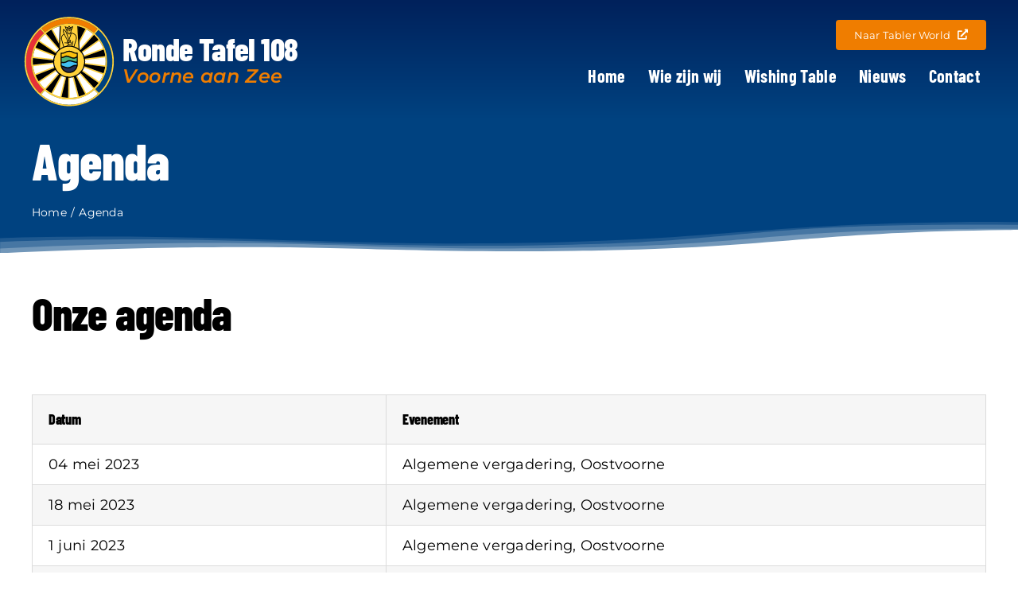

--- FILE ---
content_type: image/svg+xml
request_url: https://rt108.nl/wp-content/uploads/2023/04/Ronde-Tafel-Voorne-Aan-Zee-Logo.svg
body_size: 16522
content:
<?xml version="1.0" encoding="utf-8"?>
<!-- Generator: Adobe Illustrator 27.3.1, SVG Export Plug-In . SVG Version: 6.00 Build 0)  -->
<svg version="1.1" id="Laag_1" xmlns="http://www.w3.org/2000/svg" xmlns:xlink="http://www.w3.org/1999/xlink" x="0px" y="0px"
	 viewBox="0 0 708.7 708.7" enable-background="new 0 0 708.7 708.7" xml:space="preserve">
<g>
	<g>
		<g>
			<path fill="#EF7D00" d="M354.1,60.9c74.1,0,141.8,27.3,193.7,72.3l27.5-31.8c-10.3-8.9-21.1-17.2-32.3-24.8
				c-18.1-12.2-37.4-22.7-57.4-31.1c-41.6-17.6-85.9-26.5-131.5-26.5s-89.8,8.9-131.5,26.5c-20,8.5-39.3,18.9-57.4,31.1
				c-9.7,6.5-19.1,13.6-28.1,21.2l28.3,31.1C216.7,86.4,282.4,60.9,354.1,60.9z"/>
			<path fill="#004280" d="M665.3,225.2c-8.5-20-18.9-39.3-31.1-57.4c-12.1-17.9-26-34.7-41.2-50c-3.2-3.2-6.6-6.4-9.9-9.5
				l-27.5,31.8c58,54,94.3,131,94.3,216.6c0,84.4-35.4,160.6-92.1,214.5l28.7,30.7c2.2-2.1,4.4-4.2,6.5-6.3
				c15.3-15.3,29.2-32.1,41.2-50c12.2-18.1,22.7-37.4,31.1-57.4c17.6-41.6,26.5-85.9,26.5-131.5S682.9,266.8,665.3,225.2z"/>
			<path fill="#E73137" d="M58.3,356.7c0-88,38.4-166.9,99.3-221.1l-28.3-31c-4.8,4.3-9.5,8.7-14.1,13.3
				c-15.3,15.3-29.2,32.1-41.2,50c-12.2,18.1-22.7,37.4-31.1,57.4c-17.6,41.6-26.5,85.9-26.5,131.5c0,45.6,8.9,89.8,26.5,131.5
				c8.5,20,18.9,39.3,31.1,57.4c12.1,17.9,26,34.7,41.2,50c4.2,4.2,8.6,8.4,13.1,12.4l27.5-31.8C95.9,522,58.3,443.7,58.3,356.7z"/>
			<path fill="#FFFFFF" d="M354.1,652.4c-72.6,0-139-26.1-190.5-69.5l-27.5,31.8c9.3,7.9,19,15.2,29.1,22
				c18.1,12.2,37.4,22.7,57.4,31.1c41.6,17.6,85.9,26.5,131.5,26.5s89.8-8.9,131.5-26.5c20-8.5,39.3-18.9,57.4-31.1
				c12.5-8.5,24.5-17.8,35.9-27.9l-28.7-30.7C497.9,624.4,429.3,652.4,354.1,652.4z"/>
		</g>
		<path fill="#FFFFFF" d="M354.1,641.3c-157.2,0-284.7-127.5-284.7-284.7C69.4,199.4,196.9,72,354.1,72
			c133.7,0,247.9,92.2,278.4,216.5c5.4,21.8,6.3,44.7,6.3,68.2C638.8,513.9,511.3,641.3,354.1,641.3z"/>
		<g>
			<g>
				<g>
					<path fill="#FFD139" d="M350.4,359.2L157.5,135.7l62.2-42.4l139.1,260.1L350.4,359.2z M171.5,136.3l156.2,180.9L215.2,106.7
						C199.6,115.4,182.8,126.8,171.5,136.3z"/>
				</g>
				<g>
					<path fill="#FFD139" d="M630,462.8L352.5,360.6l2.5-10l293.1,38.7l-0.9,5c-1.9,16.9-7.9,43-15.4,63.5L630,462.8z M399.8,367
						l224,82.5c5.8-16.9,10.8-36.5,12.9-51.1L399.8,367z"/>
				</g>
				<g>
					<path fill="#FFD139" d="M358.9,358.2l-9.6-3.6L418,67.9c0,0,50.9,15.4,72.8,26.8l4.6,2.4L358.9,358.2z M425.9,80l-56.8,236.3
						l112.4-214.8C463.8,92.5,449.5,86.5,425.9,80z"/>
				</g>
				<g>
					<path fill="#FFD139" d="M354.2,361.1l-2.4-10l277.8-101.5l1.8,4.7c6.2,15.9,12.5,42,15.3,63.6l0.7,5.1L354.2,361.1z
						 M623.6,262.8l-224.5,82l236.7-30.7C633.1,296.5,628.4,276.8,623.6,262.8z"/>
				</g>
				<g>
					<path fill="#FFD139" d="M357.3,360l-6.8-7.7l197.9-219.8l49.5,57L357.3,360z M549.2,147L389.3,324.6l194.8-138
						C573.4,172.3,560,157.1,549.2,147z"/>
				</g>
				<g>
					<path fill="#FFD139" d="M549,578.3L350.4,359.3l6.8-7.7l241.9,170.2l-2.8,4.2c-9.5,14.1-27.4,34.2-43.5,48.9L549,578.3z
						 M389.4,386.8l160.3,176.9c12.9-12.2,26.5-27.4,35.2-39.3L389.4,386.8z"/>
				</g>
				<g>
					<path fill="#FFD139" d="M422.8,643.5l-73.6-286.4l9.6-3.6l134.7,263.4l-4.5,2.4c-15,8.1-40.2,17.5-61.3,23L422.8,643.5z
						 M370.9,399.6l59.4,231.2c17.2-4.8,36.2-11.9,49.4-18.4L370.9,399.6z"/>
				</g>
				<g>
					<path fill="#FFD139" d="M349.9,651.7c-17.1,0-42.9-3.3-63.5-8.1l-5-1.2l67.9-287.8l10.2,1.2l-3.1,295.8l-5.1,0.1
						C350.8,651.7,350.3,651.7,349.9,651.7z M293.8,634.6c17.4,3.7,37.6,6.3,52.3,6.7l2.5-239L293.8,634.6z"/>
				</g>
				<g>
					<path fill="#FFD139" d="M218.6,618.7l-4.5-2.3c-15.2-7.7-37.2-23.1-53.7-37.4l-3.9-3.4l193.9-223.2l8.5,5.8L218.6,618.7z
						 M171.1,574.5c13.7,11.4,30.3,23,43.2,30.2l113.3-210.4L171.1,574.5z"/>
				</g>
				<g>
					<path fill="#FFD139" d="M111.9,525.4l-2.9-4.1c-9.8-13.9-22.2-37.8-30.2-58.1l-1.9-4.8L352.4,351l4.8,9.1L111.9,525.4z
						 M90.4,464.2c6.8,16.5,16.1,34.5,24.2,46.9l198.2-133.6L90.4,464.2z"/>
				</g>
				<g>
					<path fill="#FFD139" d="M60.9,394l-0.7-5c-2.3-16.9-2.2-43.8,0.1-65.4l0.6-5.2l293.9,32.2l0,10.3L60.9,394z M70.1,329.9
						c-1.6,17.8-1.6,38-0.2,52.7l237.5-26.8L70.1,329.9z"/>
				</g>
				<g>
					<path fill="#FFD139" d="M352.9,360.6L77.2,253.3l1.7-4.8c5.8-16,18.4-39.8,30.5-57.9l2.9-4.3l245.3,165.1L352.9,360.6z
						 M90.5,247.4l222.7,86.7l-198-133.3C105.6,215.8,96.1,233.7,90.5,247.4z M90.5,247.4l222.7,86.7l-198-133.3
						C105.6,215.8,96.1,233.7,90.5,247.4z"/>
				</g>
			</g>
			<path d="M171.1,574.5c13.7,11.4,30.3,23,43.2,30.2l113.3-210.4L171.1,574.5z"/>
			<path d="M293.8,634.6c17.4,3.7,37.6,6.3,52.3,6.7l2.5-239L293.8,634.6z"/>
			<path d="M370.9,399.6l59.4,231.2c17.2-4.8,36.2-11.9,49.4-18.4L370.9,399.6z"/>
			<path d="M389.4,386.8l160.3,176.9c12.9-12.2,26.5-27.4,35.2-39.3L389.4,386.8z"/>
			<path d="M399.8,367l224,82.5c5.8-16.9,10.8-36.5,12.9-51.1L399.8,367z"/>
			<path d="M624.3,262.6l-224.5,82l236.8-30.5C633.9,296.5,629.1,276.6,624.3,262.6z"/>
			<path d="M549.2,147L389.3,324.6l194.8-138C573.4,172.3,560,157.1,549.2,147z"/>
			<path d="M425.9,80l-56.8,236.3l112.4-214.8C463.8,92.5,449.5,86.5,425.9,80z"/>
			<path d="M90.4,464.2c6.8,16.5,16.1,34.5,24.2,46.9l198.2-133.6L90.4,464.2z"/>
			<path d="M70.1,329.9c-1.6,17.8-1.6,38-0.2,52.7l237.5-26.8L70.1,329.9z"/>
			<path d="M90,247.4l222.7,86.7l-198-133.3C105.1,215.8,95.6,233.7,90,247.4z"/>
			<path d="M171.5,136.3l156.2,180.9L215.2,106.7C199.6,115.4,182.8,126.8,171.5,136.3z"/>
		</g>
		<g>
			<path fill="#FFD139" d="M675.5,220.9c-8.7-20.7-19.6-40.6-32.2-59.3c-12.5-18.5-26.8-35.8-42.6-51.6
				c-15.8-15.8-33.2-30.1-51.6-42.6c-18.7-12.6-38.6-23.4-59.3-32.2C446.9,17,401.2,7.8,354.1,7.8S261.3,17,218.3,35.2
				c-20.7,8.7-40.6,19.6-59.3,32.2c-18.5,12.5-35.8,26.8-51.6,42.6c-15.8,15.8-30.1,33.2-42.6,51.6c-12.6,18.7-23.4,38.6-32.2,59.3
				c-18.2,43-27.4,88.7-27.4,135.8c0,47.1,9.2,92.8,27.4,135.8c8.7,20.7,19.6,40.6,32.2,59.3c12.5,18.5,26.8,35.8,42.6,51.6
				c15.8,15.8,33.2,30.1,51.6,42.6c18.7,12.6,38.6,23.4,59.3,32.2c43,18.2,88.7,27.4,135.8,27.4s92.8-9.2,135.8-27.4
				c20.7-8.7,40.6-19.6,59.3-32.2c18.5-12.5,35.8-26.8,51.6-42.6c15.8-15.8,30.1-33.2,42.6-51.6c12.6-18.7,23.4-38.6,32.2-59.3
				c18.2-43,27.4-88.7,27.4-135.8S693.7,263.9,675.5,220.9z M665.3,488.1c-8.5,20-18.9,39.3-31.1,57.4c-12.1,17.9-26,34.7-41.2,50
				c-15.3,15.3-32.1,29.2-50,41.2c-18.1,12.2-37.4,22.7-57.4,31.1c-41.6,17.6-85.9,26.5-131.5,26.5s-89.8-8.9-131.5-26.5
				c-20-8.5-39.3-18.9-57.4-31.1c-17.9-12.1-34.7-26-50-41.2c-15.3-15.3-29.2-32.1-41.2-50c-12.2-18.1-22.7-37.4-31.1-57.4
				c-17.6-41.6-26.5-85.9-26.5-131.5c0-45.6,8.9-89.8,26.5-131.5c8.5-20,18.9-39.3,31.1-57.4c12.1-17.9,26-34.7,41.2-50
				c15.3-15.3,32.1-29.2,50-41.2c18.1-12.2,37.4-22.7,57.4-31.1c41.6-17.6,85.9-26.5,131.5-26.5s89.8,8.9,131.5,26.5
				c20,8.5,39.3,18.9,57.4,31.1c17.9,12.1,34.7,26,50,41.2c15.3,15.3,29.2,32.1,41.2,50c12.2,18.1,22.7,37.4,31.1,57.4
				c17.6,41.6,26.5,85.9,26.5,131.5S682.9,446.5,665.3,488.1z"/>
		</g>
		<g>
			<path fill="#FFD139" d="M354.1,60.9c-163.3,0-295.8,132.4-295.8,295.8c0,163.3,132.4,295.8,295.8,295.8
				c163.3,0,295.8-132.4,295.8-295.8C649.8,193.3,517.4,60.9,354.1,60.9z M354.1,640.8c-157.2,0-284.7-127.5-284.7-284.7
				c0-157.2,127.5-284.7,284.7-284.7c133.7,0,247.9,92.2,278.4,216.5c5.4,21.8,6.3,44.7,6.3,68.2
				C638.8,513.3,511.3,640.8,354.1,640.8z"/>
		</g>
		<path fill="#FFD139" d="M354.1,240.2c-15.9,0-31.3,3.1-45.7,9.2c-14,5.9-26.6,14.4-37.4,25.2c-10.8,10.8-19.3,23.4-25.2,37.4
			c-6.1,14.5-9.2,29.9-9.2,45.7s3.1,31.3,9.2,45.7c5.9,14,14.4,26.6,25.2,37.4c10.8,10.8,23.4,19.3,37.4,25.2
			c14.5,6.1,29.9,9.2,45.7,9.2c15.9,0,31.3-3.1,45.7-9.2c14-5.9,26.6-14.4,37.4-25.2c10.8-10.8,19.3-23.4,25.2-37.4
			c6.1-14.5,9.2-29.9,9.2-45.7c0-15.9-3.1-31.3-9.2-45.7c-5.9-14-14.4-26.6-25.2-37.4c-10.8-10.8-23.4-19.3-37.4-25.2
			C385.3,243.3,369.9,240.2,354.1,240.2z"/>
		<g>
			<path fill="#83D0F5" stroke="#000000" stroke-width="11.0374" d="M340.2,348.4"/>
		</g>
		<path fill="#FFFFFF" d="M354.1,357.8"/>
		<path fill="#FFFFFF" d="M354.1,357.8"/>
		<path d="M354.1,357.8"/>
		<path fill="#FFD139" d="M422.2,74.6l14.1,197.4l-161.4-2.6l7.7-194.2C335.1,61.3,380.4,69.7,422.2,74.6z"/>
		<g>
			<path d="M355.3,227.9c-2.2,0-4.5-0.2-6.9-0.5c-1.4-0.2-2.4-1.5-2.2-2.9c0.2-1.4,1.5-2.4,2.9-2.2c5.8,0.8,10.7,0.5,14.2-0.8
				c2.6-1,4.4-2.5,5.1-4.5c1-2.8-0.2-6.1-3-7.9c-1.7-1.1-7.8-3.9-16.9,4.9c-1,1-2.7,1-3.7,0c-1-1-1-2.7,0-3.7
				c4.2-4.1,8.4-6.6,12.7-7.4c3.8-0.8,7.6-0.1,10.6,1.8c4.8,3.1,6.9,9,5,14c-0.9,2.4-3,5.6-8.1,7.5
				C362.4,227.4,359.1,227.9,355.3,227.9z"/>
			<g>
				<g>
					<g>
						<path d="M349.9,107.7l0.6-3.2c0.1-0.6,3.2-14.3,30.9-22.9l4.9-1.5l-9.2,27.1L349.9,107.7z M378.1,88.3
							c-6.2,2.4-13.3,5.9-18.1,10.8c-1.2,1.2-2.1,2.4-2.7,3.3l16.1-0.3L378.1,88.3z"/>
					</g>
					<g>
						<path d="M329.2,108.2L319,81.5l4.9,1.3c11.6,3.1,20.4,7.6,26.1,13.2c4.5,4.4,5.5,8,5.6,8.4l0.7,3.1L329.2,108.2z M350.6,105.7
							L350.6,105.7L350.6,105.7z M327.5,89.3l5.2,13.6l16.1-0.3c-0.7-0.9-1.6-2-2.8-3.2C341,94.6,333.9,91.4,327.5,89.3z"/>
					</g>
					<g>
						<path d="M339.3,108c-0.2,0-0.4,0-0.6-0.1c-1.4-0.3-2.3-1.7-1.9-3.1c3.6-15.3,14.7-24.6,15.2-25c1.1-0.9,2.7-0.7,3.6,0.4
							c0.9,1.1,0.7,2.7-0.4,3.6c-0.1,0.1-10.3,8.6-13.4,22.2C341.5,107.2,340.5,108,339.3,108z"/>
					</g>
					<g>
						<path d="M368.8,107.4c-1.1,0-2.2-0.8-2.5-1.9c-3.7-13.4-14.1-21.5-14.2-21.6c-1.1-0.9-1.4-2.5-0.5-3.6
							c0.9-1.1,2.5-1.4,3.6-0.5c0.5,0.4,12,9.2,16.1,24.4c0.4,1.4-0.4,2.8-1.8,3.2C369.2,107.3,369,107.4,368.8,107.4z"/>
					</g>
				</g>
				<path d="M353.7,144.1c-0.3,0-0.5,0-0.8,0c-5.7-0.4-11.3-4.9-15.3-12.5c-4.1-7.5-6-16.8-5.5-26.2c0.1-1.4,1.3-2.5,2.7-2.4
					c1.4,0.1,2.5,1.3,2.4,2.7c-0.4,8.3,1.3,16.8,4.9,23.4c3.2,5.9,7.3,9.5,11.1,9.8c0.1,0,0.2,0,0.4,0c5.8,0,12.5-8.8,14.4-33.6
					c0.1-1.4,1.4-2.5,2.8-2.4c1.4,0.1,2.5,1.4,2.4,2.8c-1,12.9-3.3,22.7-6.9,29.2C362.2,142.4,357.3,144.1,353.7,144.1z"/>
				<g>
					<path d="M347.6,116.6H342c-1.4,0-2.6-1.2-2.6-2.6s1.2-2.6,2.6-2.6h5.5c1.4,0,2.6,1.2,2.6,2.6S349,116.6,347.6,116.6z"/>
				</g>
				<g>
					<path d="M361.9,116.6h-5.5c-1.4,0-2.6-1.2-2.6-2.6s1.2-2.6,2.6-2.6h5.5c1.4,0,2.6,1.2,2.6,2.6S363.3,116.6,361.9,116.6z"/>
				</g>
				<g>
					<path d="M355.4,128h-5.5c-1.4,0-2.6-1.2-2.6-2.6s1.2-2.6,2.6-2.6h5.5c1.4,0,2.6,1.2,2.6,2.6S356.8,128,355.4,128z"/>
				</g>
				<path d="M312.5,246.9c-1.1,0-2.2-0.7-2.5-1.9l-17-58.1c-0.3-0.9-2.7-8.1-1.6-17.1c1.1-8.8,5.8-20.9,21.9-29.2
					c1.3-0.7,2.8-0.1,3.5,1.1c0.7,1.3,0.1,2.8-1.1,3.5c-11.4,5.8-17.8,14.3-19.2,25.2c-1,8.2,1.3,14.7,1.3,14.7l0.1,0.2l17,58.2
					c0.4,1.4-0.4,2.8-1.8,3.2C313,246.8,312.8,246.9,312.5,246.9z"/>
				<path d="M390.9,244.4c-0.2,0-0.5,0-0.8-0.1c-1.4-0.4-2.1-1.9-1.7-3.2l18.4-60.6c0-0.1,1.8-5.9,0.7-13.4
					c-1.4-9.8-6.7-17.8-15.9-23.8l-18.6-7.6l-17.5,50.8c-0.5,1.4-1.9,2.1-3.3,1.6c-1.4-0.5-2.1-1.9-1.6-3.3l19.3-55.9l24.1,9.9
					l0.2,0.1c13.4,8.6,17.4,19.8,18.5,27.8c1.2,8.6-0.9,15.2-0.9,15.4l-18.4,60.6C393.1,243.7,392.1,244.4,390.9,244.4z"/>
				<g>
					<g>
						<path d="M353.4,193.5c-1.1,0-2.1-0.7-2.5-1.8c-0.1-0.4-14.8-43.8-22.1-60.9c-6.8-16.2-19.7-21.9-19.8-21.9
							c-1.3-0.6-1.9-2.1-1.4-3.4c0.6-1.3,2.1-1.9,3.4-1.4c0.6,0.3,14.9,6.4,22.6,24.7c7.3,17.3,22,60.9,22.2,61.3
							c0.5,1.4-0.3,2.8-1.6,3.3C354,193.5,353.7,193.5,353.4,193.5z"/>
					</g>
					<g>
						<path d="M343.8,198.2c-0.9,0-1.8-0.5-2.3-1.3c-0.2-0.4-22.5-40.2-30.4-57.3c-8.3-17.9-3.7-33.3-3.5-33.9
							c0.4-1.4,1.9-2.1,3.2-1.7c1.4,0.4,2.1,1.9,1.7,3.2c-0.1,0.2-4.2,14.3,3.2,30.2c7.9,16.9,30,56.5,30.2,56.9
							c0.7,1.2,0.3,2.8-1,3.5C344.6,198.1,344.2,198.2,343.8,198.2z"/>
					</g>
				</g>
				<path d="M340.5,211.8l-5.8-14.5l28-11.6l6.5,14.4L340.5,211.8z M341.4,200.1l2,4.9l18.9-7.7l-2.2-5L341.4,200.1z"/>
				<path d="M331.8,242c-0.7,0-1.5-0.3-2-0.9c-0.9-1.1-0.8-2.7,0.3-3.6l15.9-13.6l-1.6-9.2l-25.2-2.2c-1.4-0.1-2.5-1.4-2.3-2.8
					c0.1-1.4,1.4-2.5,2.8-2.3l29.1,2.6l2.8,16l-18.1,15.5C333,241.8,332.4,242,331.8,242z"/>
				<path d="M375.9,241c-0.2,0-0.4,0-0.5-0.1c-1.4-0.3-2.3-1.7-2-3.1l8.2-39.8c0.3-1.4,1.7-2.3,3.1-2c1.4,0.3,2.3,1.7,2,3.1
					l-8.2,39.8C378.2,240.2,377.1,241,375.9,241z"/>
			</g>
		</g>
		<g>
			<path fill="#FFD139" stroke="#000000" stroke-width="44.1498" d="M354.1,357.8"/>
			<g>
				<path d="M354.1,483.1c-16.9,0-33.3-3.3-48.8-9.8c-14.9-6.3-28.3-15.3-39.8-26.9c-11.5-11.5-20.5-24.9-26.9-39.8
					c-6.5-15.4-9.8-31.9-9.8-48.8s3.3-33.3,9.8-48.8c6.3-14.9,15.3-28.3,26.9-39.8c11.5-11.5,24.9-20.5,39.8-26.9
					c15.4-6.5,31.9-9.8,48.8-9.8c16.9,0,33.3,3.3,48.8,9.8c14.9,6.3,28.3,15.3,39.8,26.9c11.5,11.5,20.5,24.9,26.9,39.8
					c6.5,15.4,9.8,31.9,9.8,48.8s-3.3,33.3-9.8,48.8c-6.3,14.9-15.3,28.3-26.9,39.8c-11.5,11.5-24.9,20.5-39.8,26.9
					C387.4,479.8,371,483.1,354.1,483.1z M354.1,240.2c-15.9,0-31.3,3.1-45.7,9.2c-14,5.9-26.6,14.4-37.4,25.2
					c-10.8,10.8-19.3,23.4-25.2,37.4c-6.1,14.5-9.2,29.9-9.2,45.7s3.1,31.3,9.2,45.7c5.9,14,14.4,26.6,25.2,37.4
					c10.8,10.8,23.4,19.3,37.4,25.2c14.5,6.1,29.9,9.2,45.7,9.2c15.9,0,31.3-3.1,45.7-9.2c14-5.9,26.6-14.4,37.4-25.2
					c10.8-10.8,19.3-23.4,25.2-37.4c6.1-14.5,9.2-29.9,9.2-45.7c0-15.9-3.1-31.3-9.2-45.7c-5.9-14-14.4-26.6-25.2-37.4
					c-10.8-10.8-23.4-19.3-37.4-25.2C385.3,243.3,369.9,240.2,354.1,240.2z"/>
			</g>
		</g>
		<g>
			<polygon points="280.8,262.4 288.5,78.7 280.1,81.1 273,268.9 			"/>
		</g>
		<g>
			<polygon points="428.1,262.4 417.4,78.8 425.8,80.5 425.8,80.5 436,268.8 			"/>
		</g>
		
			<rect x="121.8" y="591" transform="matrix(0.6535 -0.7569 0.7569 0.6535 -400.9024 316.5091)" fill="#FFD139" width="46.9" height="10.3"/>
		
			<rect x="543.4" y="113.8" transform="matrix(0.6535 -0.7569 0.7569 0.6535 106.3015 470.2807)" fill="#FFD139" width="46.9" height="10.3"/>
		
			<rect x="564.3" y="567.8" transform="matrix(0.73 -0.6834 0.6834 0.73 -250.3582 548.7909)" fill="#FFD139" width="10.3" height="46.9"/>
		
			<rect x="141.8" y="92.7" transform="matrix(0.7389 -0.6739 0.6739 0.7389 -39.8842 129.3524)" fill="#FFD139" width="10.3" height="46.9"/>
	</g>
	<g>
		<path fill="#010202" d="M420.8,315.9v-19.7v-5.5c0-1.5-1.2-2.7-2.7-2.8l-5.5,0c-12.9-0.1-19.6-3.5-27.3-7.4l-0.2-0.1
			c-7.9-4-16.1-8.1-30.7-8.1c-15,0-23.3,4.2-31.4,8.2c-7.8,3.9-14.6,7.3-27.5,7.3h-5.5c-1.5,0-2.8,1.2-2.8,2.8v5.5v24.1v4v1.5v3.9
			v28.9v2.8v2v4.7v11.8c0,2.8,0.2,5.7,0.5,8.4l0.2,1.6c0,0.1,0,0.2,0.1,0.3l2.2,9.5c0,0.1,0,0.1,0.1,0.2
			c4.1,13.3,12.6,25.3,23.8,33.6c11.6,8.7,25.4,13.2,39.9,13.2c15.2,0,30.1-5.2,41.9-14.8c11.6-9.4,19.8-22.5,23.1-37l0.9-3.8
			l0.4-1.8c0-0.2,0.1-0.3,0.1-0.5l0.3-4.4c0.1-1.5,0.2-2.9,0.2-4.4v-12.6v-3.8v-1.7V358v-31.2v-10.3
			C420.8,316.3,420.8,316.1,420.8,315.9z"/>
		<g>
			<g>
				<path fill="#FCC00D" d="M326.7,287.9c7.6-3.8,14.7-7.3,27.7-7.3c12.7,0,19.7,3.6,27.1,7.3c8,4.1,16.3,8.2,31,8.3v19.9
					c-1.1,0.5-2.1,1.1-3.2,1.7c-0.6,0.4-1.3,0.7-1.9,1.2c-3.5,2.2-6.8,4.3-10.4,5.3c-3.8,1-8.1,1.1-12.7,0.4
					c-7.3-1.1-14.4-3.9-21.8-6.9c-1.9-0.7-3.8-1.6-5.8-2.3c-8.3-3.2-18.7-7.1-28.8-5.3c-4.7,0.8-8.7,2.9-12.7,5
					c-0.4,0.2-0.9,0.4-1.3,0.7c-5,2.5-10.1,4-15.1,4.4c-1.1,0.1-2.2,0.1-3.3,0.1v-24.1C310.4,296.1,318.7,292,326.7,287.9z"/>
			</g>
			<g>
				<path fill="#232F51" d="M329.4,407.9c5.3,1.3,10.4,1.9,15.2,1.9c4.5,0,8.9-0.5,13-1.6c6.4-1.6,12-4.8,17.4-7.8
					c3.9-2.2,7.6-4.3,11.5-5.8c8.1-3.1,16.1-3,24.4-1.6c-5.9,26-29.2,45.4-57,45.4l0,0c-26.2,0-48.4-17.2-55.8-41.1
					c5.3,1.5,10.4,3.5,15.5,5.4C319.3,404.7,324.6,406.7,329.4,407.9z"/>
			</g>
			<g>
				<path fill="#4DB37B" d="M310.4,327.2c3.2-1,6.1-2.4,8.9-3.8c1.9-0.9,3.6-1.8,5.3-2.5c8.6-3.6,17.8-0.7,26.5,2.4
					c2.7,1,5.3,2.1,8,3.1c6.2,2.4,12.7,5,19.4,6.6c10.6,2.4,19.9,1.7,27.6-2.3c2.1-1,3.9-2.3,5.8-3.5c0.2-0.1,0.4-0.3,0.7-0.4V358
					c-7.6,0.1-15.2-2.3-23.1-4.8c-1.9-0.6-3.8-1.3-5.8-1.8c-9.8-2.9-20.8-6.2-31.7-5.1c-6.9,0.7-12.8,3.7-18.6,6.7
					c-3.4,1.8-6.7,3.4-10.1,4.5c-8.7,3-17.4,2.6-27.8,1v-28.9C300.7,329.5,305.6,328.8,310.4,327.2z"/>
			</g>
			<g>
				<path fill="#42C0F0" d="M322.4,367.4c5.1-1.3,9.7-3.6,14.1-5.9c4.4-2.2,8.4-4.3,12.7-5.3c9.7-2.4,20.7,0.8,30.4,3.7
					c2.3,0.7,4.7,1.4,7,2.1c7.8,2.5,15.8,5.1,24.4,5.3c0.5,0,1.1,0,1.6,0v12.6c0,1.3-0.1,2.7-0.1,3.9c-6.1-1.2-12.5-1.8-18.9-0.7
					c-8.4,1.3-15.5,5.3-22.4,9.1c-2,1.1-4.1,2.3-6.1,3.3c-8.4,4.4-17.5,5.9-27.1,4.7c-7.3-0.9-14.9-3.8-22.9-6.8
					c-5.5-2.1-11.1-4.1-16.7-5.7c-0.3-0.1-0.7-0.1-1-0.3h-0.1c-0.4-0.1-0.8-0.2-1.2-0.3c-0.3-2.4-0.4-4.8-0.4-7.3v-11.8
					c3.1,0.6,6,1,8.8,1C310.7,369.4,316.6,368.8,322.4,367.4z"/>
			</g>
		</g>
	</g>
</g>
</svg>
